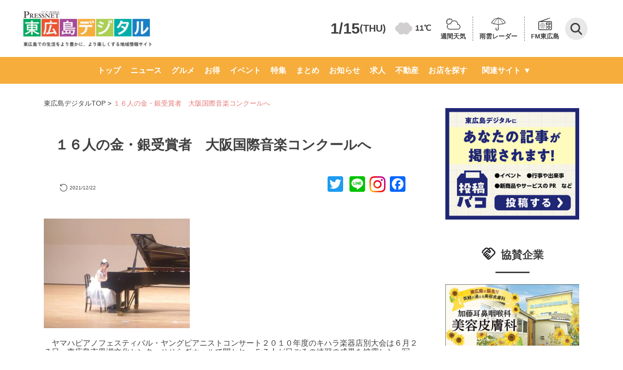

--- FILE ---
content_type: text/css
request_url: https://www.higashihiroshima-digital.com/wp-content/themes/digital/css/archive.css?240724-2
body_size: 3677
content:
@charset "UTF-8";
/* アーカイブページ用css */
@media (max-width: 768px) {
	.mw.under_page,
	.u-single_page {
		margin: 0;
		width: 100%;
	}
	.under_page .popularity,
	.under_page .popularity.new {
		padding-right: 20px;
		padding-left: 20px;
	}
	.u-single_page main > * {
		padding: 0 20px;
	}
	.u-single_page .popularity {
		padding-right: 20px;
		padding-left: 20px;
	}
	.ranking,
	.keyword,
	.search {
		margin-right: 20px;
		margin-left: 20px;
	}
}
.cat_archive_wrap {
	margin: 33px 10px 277px;
}
.cat_title,
.search_title {
	margin-top: 56px;
	min-height: 66px;
	background-color: #fffee8;
}
.search_title {
	margin-top: 56px;
	background-color: #fff8f8;
}
.cat_title h1,
.search_title h1 {
	margin-left: 30px;
	font-size: 28px;
	font-weight: 700;
	line-height: 66px;
}
.child_cat {
	display: flex;
	align-items: center;
	flex-wrap: wrap;
	margin-bottom: 50px;
}
.child_cat li a {
	display: inline-block;
	padding: 4px 10px;
	border: 1px solid #ffc396;
	border-radius: 30px;
	background-color: #fff;
	font-size: 14px;
	line-height: 1.4285714;
}
.child_cat .cat-item {
	margin: 4px 5px;
 }
/* .child_cat li:not(:first-of-type) {
	margin-left: 10px;
} */
.cat_item_wrap {
	display: flex;
	margin-bottom: 27px;
	padding-bottom: 23px;
	border-bottom: 1px dashed #707070;
}
.cat_item_left {
	max-width: 206px;
	width: 22.4%;
}
.cat_item_left img {
	aspect-ratio: 3/2;
	object-fit: cover;
}
.cat_item_right {
	display: flex;
	flex-direction: column;
	margin-left: 20px;
	width: 75.4%;
}
.cat_item_right .child_cat {
	margin-bottom: 15px;
}
.cat_item_right .cat_item {
	display: flex;
	flex-direction: column;
	flex-grow: 1;
}
.cat_item_right_adress {
	margin-top: auto;
}
.cat_item_title {
	display: -webkit-box;
	overflow: hidden;
	-webkit-box-orient: vertical;
	margin-bottom: 20px;
	font-size: 18px;
	font-weight: 700;
	line-height: 1.7777778;

	-webkit-line-clamp: 3;
}
.cat_item_time {
	margin-top: auto;
}
.cat_item_time img {
	width: 19px;
	vertical-align: middle;
}
.cat_item_time time {
	margin-left: 6px;
	font-size: 14px;
}
/* ページネーション */
.archive_pagination ul.page-numbers {
	display: flex;
	align-items: center;
	justify-content: center;

	gap: 8px;
}
.archive_pagination a.page-numbers,
.archive_pagination span.page-numbers {
	display: inline-block;
	min-width: 40px;
	height: 40px;
	border: 1px solid #9a9a9a;
	border-radius: 4px;
	text-align: center;
	font-size: 14px;
	line-height: 40px;
}
.archive_pagination a.page-numbers.dots,
.archive_pagination span.page-numbers.dots {
	width: 30px;
	border: none;
}

.archive_pagination a.next,
.archive_pagination a.prev {
	width: 40px;
	border: none;
}
.archive_pagination a.next {
}
.archive_pagination a.prev {
}
.archive_pagination .page-numbers.current {
	background-color: #fffee8;
}


@media (max-width: 768px) {
	.under_page .breadScrap,
	.u-single_page .breadScrap {
		margin-left: 10px;
	}
	.cat_archive_wrap {
		margin: 0 10px 40px;
	}
	.cat_title,
	.search_title {
		margin-top: 22px;
		margin-bottom: 14px;
		min-height: 66px;
	}
	.cat_title h1,
	.search_title h1 {
		margin-left: 20px;
		font-size: 24px;
	}
	.child_cat {
		margin-bottom: 25px;
	}
	.child_cat li a {
		padding: 4px 8px;
		font-size: 12px;
	}
	.cat_item_wrap {
		flex-wrap: wrap;
		margin-bottom: 20px;
		padding-bottom: 20px;
	}
	.cat_item_left,
	.cat_item_right {
		margin-left: 0;
		min-width: 100%;
		max-width: 100%;
	}
	.cat_item_left {
		margin-bottom: 12px;
	}
	.cat_item_right .child_cat {
		margin-bottom: 20px;
	}
	.cat_item_title {
		margin-bottom: 19px;
	}
	/* ページネーション */
	.archive_pagination .next,
	.archive_pagination .prev {
		width: 30px;
	}
	.archive_pagination span.page-numbers {
		width: 40px;
		height: 40px;
		font-size: 13px;
		line-height: 40px;
	}
	.archive_pagination a.next {
	}
	.archive_pagination a.prev {
	}
}


--- FILE ---
content_type: text/javascript; charset=UTF-8
request_url: https://yads.yjtag.yahoo.co.jp/tag?s=92071_761097&fr_id=yads_9620193-1&p_elem=y-ad01&u=https%3A%2F%2Fwww.higashihiroshima-digital.com%2Fnews_100630%2F&pv_ts=1768451153281&cu=https%3A%2F%2Fwww.higashihiroshima-digital.com%2Fnews_100630%2F&suid=39aade44-d125-479f-95df-3bac37b6d4e5
body_size: 867
content:
yadsDispatchDeliverProduct({"dsCode":"92071_761097","patternCode":"92071_761097-798703","outputType":"js_frame","targetID":"y-ad01","requestID":"6a93a702247768581457e604c52e18f9","products":[{"adprodsetCode":"92071_761097-798703-839574","adprodType":3,"adTag":"<script onerror='YJ_YADS.passback()' src='https://yads.yjtag.yahoo.co.jp/yda?adprodset=92071_761097-798703-839574&cb=1768451155900&cu=https%3A%2F%2Fwww.higashihiroshima-digital.com%2Fnews_100630%2F&p_elem=y-ad01&pv_id=6a93a702247768581457e604c52e18f9&suid=39aade44-d125-479f-95df-3bac37b6d4e5&u=https%3A%2F%2Fwww.higashihiroshima-digital.com%2Fnews_100630%2F' type='text/javascript'></script>","width":"300","height":"250","iframeFlag":1},{"adprodsetCode":"92071_761097-798703-839575","adprodType":5,"adTag":"<script type=\"text/javascript\">(function(){var prefix=window.location.protocol=='https:'?'https://s.':'http://ah.';document.write('<a href=\"http://promotionalads.yahoo.co.jp/quality/\" target=\"_blank\"> <img src=\"' + prefix + 'yimg.jp/images/im/innerad/QC_300_250.jpg\" width=\"300\" height=\"250\" border=\"0\"> </img> </a> ');})()</script>","width":"300","height":"250"}],"measurable":1,"frameTag":"<div style=\"text-align:center;\"><iframe src=\"https://s.yimg.jp/images/listing/tool/yads/yads-iframe.html?s=92071_761097&fr_id=yads_9620193-1&p_elem=y-ad01&u=https%3A%2F%2Fwww.higashihiroshima-digital.com%2Fnews_100630%2F&pv_ts=1768451153281&cu=https%3A%2F%2Fwww.higashihiroshima-digital.com%2Fnews_100630%2F&suid=39aade44-d125-479f-95df-3bac37b6d4e5\" style=\"border:none;clear:both;display:block;margin:auto;overflow:hidden\" allowtransparency=\"true\" data-resize-frame=\"true\" frameborder=\"0\" height=\"250\" id=\"yads_9620193-1\" name=\"yads_9620193-1\" scrolling=\"no\" title=\"Ad Content\" width=\"300\" allow=\"fullscreen; attribution-reporting\" allowfullscreen loading=\"eager\" ></iframe></div>"});

--- FILE ---
content_type: text/javascript; charset=UTF-8
request_url: https://yads.yjtag.yahoo.co.jp/tag?s=92071_761098&fr_id=yads_3108683-2&p_elem=y-ad02&u=https%3A%2F%2Fwww.higashihiroshima-digital.com%2Fnews_100630%2F&pv_ts=1768451153281&cu=https%3A%2F%2Fwww.higashihiroshima-digital.com%2Fnews_100630%2F&suid=39aade44-d125-479f-95df-3bac37b6d4e5
body_size: 868
content:
yadsDispatchDeliverProduct({"dsCode":"92071_761098","patternCode":"92071_761098-798704","outputType":"js_frame","targetID":"y-ad02","requestID":"6c52ab0fbeffcc3395bbca8a09529814","products":[{"adprodsetCode":"92071_761098-798704-839576","adprodType":3,"adTag":"<script onerror='YJ_YADS.passback()' src='https://yads.yjtag.yahoo.co.jp/yda?adprodset=92071_761098-798704-839576&cb=1768451155121&cu=https%3A%2F%2Fwww.higashihiroshima-digital.com%2Fnews_100630%2F&p_elem=y-ad02&pv_id=6c52ab0fbeffcc3395bbca8a09529814&suid=39aade44-d125-479f-95df-3bac37b6d4e5&u=https%3A%2F%2Fwww.higashihiroshima-digital.com%2Fnews_100630%2F' type='text/javascript'></script>","width":"300","height":"250","iframeFlag":1},{"adprodsetCode":"92071_761098-798704-839577","adprodType":5,"adTag":"<script type=\"text/javascript\">(function(){var prefix=window.location.protocol=='https:'?'https://s.':'http://ah.';document.write('<a href=\"http://promotionalads.yahoo.co.jp/quality/\" target=\"_blank\"> <img src=\"' + prefix + 'yimg.jp/images/im/innerad/QC_300_250.jpg\" width=\"300\" height=\"250\" border=\"0\"> </img> </a> ');})()</script>","width":"300","height":"250"}],"measurable":1,"frameTag":"<div style=\"text-align:center;\"><iframe src=\"https://s.yimg.jp/images/listing/tool/yads/yads-iframe.html?s=92071_761098&fr_id=yads_3108683-2&p_elem=y-ad02&u=https%3A%2F%2Fwww.higashihiroshima-digital.com%2Fnews_100630%2F&pv_ts=1768451153281&cu=https%3A%2F%2Fwww.higashihiroshima-digital.com%2Fnews_100630%2F&suid=39aade44-d125-479f-95df-3bac37b6d4e5\" style=\"border:none;clear:both;display:block;margin:auto;overflow:hidden\" allowtransparency=\"true\" data-resize-frame=\"true\" frameborder=\"0\" height=\"250\" id=\"yads_3108683-2\" name=\"yads_3108683-2\" scrolling=\"no\" title=\"Ad Content\" width=\"300\" allow=\"fullscreen; attribution-reporting\" allowfullscreen loading=\"eager\" ></iframe></div>"});